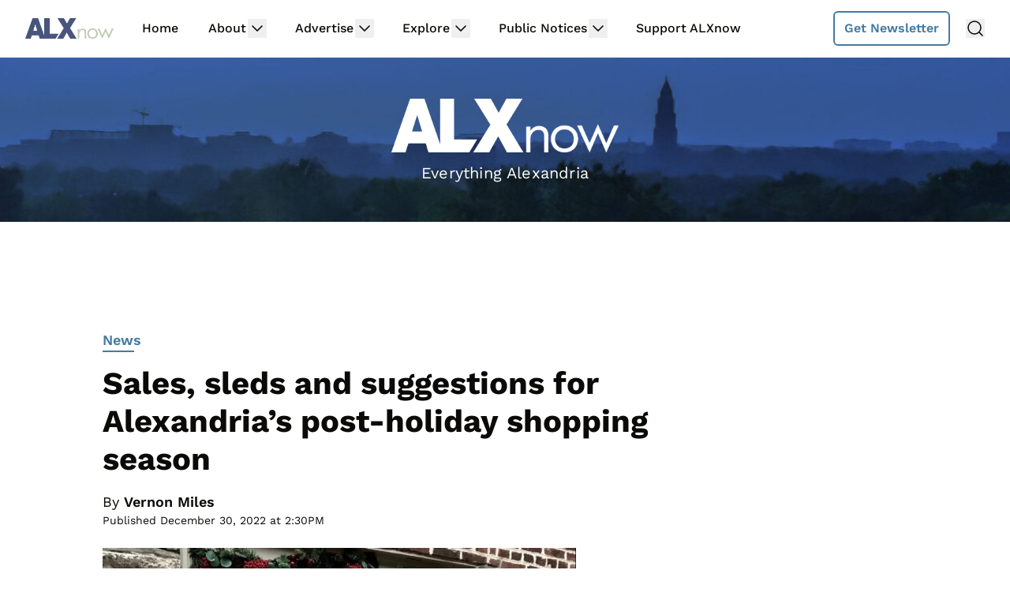

--- FILE ---
content_type: text/html
request_url: https://api.intentiq.com/profiles_engine/ProfilesEngineServlet?at=39&mi=10&dpi=936734067&pt=17&dpn=1&iiqidtype=2&iiqpcid=bf0e9432-7f54-493d-90d5-bb051935704e&iiqpciddate=1768995678592&pcid=b6d5adab-14be-4b03-b788-2743117d03cf&idtype=3&gdpr=0&japs=false&jaesc=0&jafc=0&jaensc=0&jsver=0.33&testGroup=A&source=pbjs&ABTestingConfigurationSource=group&abtg=A&vrref=https%3A%2F%2Fwww.alxnow.com
body_size: 56
content:
{"abPercentage":97,"adt":1,"ct":2,"isOptedOut":false,"data":{"eids":[]},"dbsaved":"false","ls":true,"cttl":86400000,"abTestUuid":"g_14ca2c78-92f9-4cbb-9416-9b8e89146101","tc":9,"sid":1511264148}

--- FILE ---
content_type: text/css
request_url: https://ads.adthrive.com/sites/603900cf2ced9f82bea649cd/ads.min.css
body_size: 122
content:
/* for final sticky SB */
.adthrive-sidebar.adthrive-stuck {
margin-top: 80px;
}
/* for ESSAs */
.adthrive-sticky-sidebar > div {
top: 80px!important;
}

.adthrive-ad-cls>div, .adthrive-ad-cls>iframe {
   flex-basis: auto!important;
}

--- FILE ---
content_type: text/plain
request_url: https://rtb.openx.net/openrtbb/prebidjs
body_size: -221
content:
{"id":"7c324b64-1833-46c4-8144-6f4b8586ee6b","nbr":0}

--- FILE ---
content_type: text/plain
request_url: https://rtb.openx.net/openrtbb/prebidjs
body_size: -221
content:
{"id":"50cdbf1d-1f1a-4b01-ad08-b020cd09b9ab","nbr":0}

--- FILE ---
content_type: text/plain
request_url: https://rtb.openx.net/openrtbb/prebidjs
body_size: -221
content:
{"id":"bd1cd2d7-915a-4465-96da-e7d8a619be66","nbr":0}

--- FILE ---
content_type: text/plain
request_url: https://rtb.openx.net/openrtbb/prebidjs
body_size: -221
content:
{"id":"7b281173-ccc8-499a-bc85-857a03584665","nbr":0}

--- FILE ---
content_type: text/plain
request_url: https://rtb.openx.net/openrtbb/prebidjs
body_size: -83
content:
{"id":"a7ff7f0f-20f3-46c0-976f-8aac6d0cd191","nbr":0}